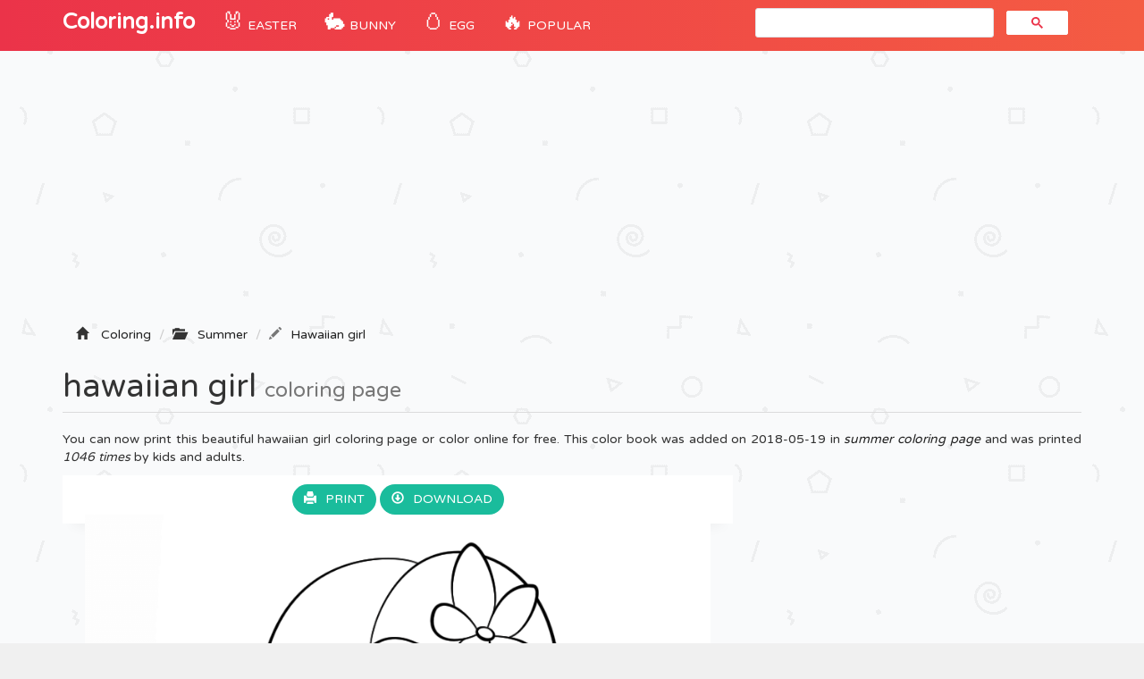

--- FILE ---
content_type: text/html; charset=utf-8
request_url: https://www.google.com/recaptcha/api2/aframe
body_size: 111
content:
<!DOCTYPE HTML><html><head><meta http-equiv="content-type" content="text/html; charset=UTF-8"></head><body><script nonce="SrushEwZo9ePwi2tw1hubA">/** Anti-fraud and anti-abuse applications only. See google.com/recaptcha */ try{var clients={'sodar':'https://pagead2.googlesyndication.com/pagead/sodar?'};window.addEventListener("message",function(a){try{if(a.source===window.parent){var b=JSON.parse(a.data);var c=clients[b['id']];if(c){var d=document.createElement('img');d.src=c+b['params']+'&rc='+(localStorage.getItem("rc::a")?sessionStorage.getItem("rc::b"):"");window.document.body.appendChild(d);sessionStorage.setItem("rc::e",parseInt(sessionStorage.getItem("rc::e")||0)+1);localStorage.setItem("rc::h",'1769759672387');}}}catch(b){}});window.parent.postMessage("_grecaptcha_ready", "*");}catch(b){}</script></body></html>